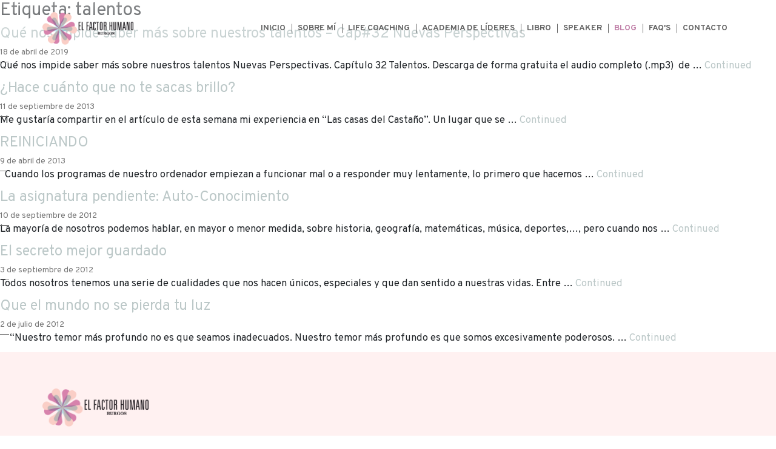

--- FILE ---
content_type: text/html; charset=UTF-8
request_url: https://elfactorhumanoburgos.com/tag/talentos/
body_size: 7263
content:

<!doctype html>
<html lang="es">

  <head>
  <meta charset="utf-8">
  <meta http-equiv="x-ua-compatible" content="ie=edge">
  <meta name="viewport" content="width=device-width, initial-scale=1, viewport-fit=cover">
  <link rel="apple-touch-icon-precomposed" sizes="57x57" href="https://elfactorhumanoburgos.com/wp-content/themes/efh_theme/dist/images/apple-touch-icon-57x57.png" />
<link rel="apple-touch-icon-precomposed" sizes="114x114" href="https://elfactorhumanoburgos.com/wp-content/themes/efh_theme/dist/images/apple-touch-icon-114x114.png" />
<link rel="apple-touch-icon-precomposed" sizes="72x72" href="https://elfactorhumanoburgos.com/wp-content/themes/efh_theme/dist/images/apple-touch-icon-72x72.png" />
<link rel="apple-touch-icon-precomposed" sizes="144x144" href="https://elfactorhumanoburgos.com/wp-content/themes/efh_theme/dist/images/apple-touch-icon-144x144.png" />
<link rel="apple-touch-icon-precomposed" sizes="60x60" href="https://elfactorhumanoburgos.com/wp-content/themes/efh_theme/dist/images/apple-touch-icon-60x60.png" />
<link rel="apple-touch-icon-precomposed" sizes="120x120" href="https://elfactorhumanoburgos.com/wp-content/themes/efh_theme/dist/images/apple-touch-icon-120x120.png" />
<link rel="apple-touch-icon-precomposed" sizes="76x76" href="https://elfactorhumanoburgos.com/wp-content/themes/efh_theme/dist/images/apple-touch-icon-76x76.png" />
<link rel="apple-touch-icon-precomposed" sizes="152x152" href="https://elfactorhumanoburgos.com/wp-content/themes/efh_theme/dist/images/apple-touch-icon-152x152.png" />
<link rel="icon" type="image/png" href="https://elfactorhumanoburgos.com/wp-content/themes/efh_theme/dist/images/favicon-196x196.png" sizes="196x196" />
<link rel="icon" type="image/png" href="https://elfactorhumanoburgos.com/wp-content/themes/efh_theme/dist/images/favicon-96x96.png" sizes="96x96" />
<link rel="icon" type="image/png" href="https://elfactorhumanoburgos.com/wp-content/themes/efh_theme/dist/images/favicon-32x32.png" sizes="32x32" />
<link rel="icon" type="image/png" href="https://elfactorhumanoburgos.com/wp-content/themes/efh_theme/dist/images/favicon-16x16.png" sizes="16x16" />
<link rel="icon" type="image/png" href="https://elfactorhumanoburgos.com/wp-content/themes/efh_theme/dist/images/favicon-128.png" sizes="128x128" />
<meta name="application-name" content="&nbsp;"/>
<meta name="msapplication-TileColor" content="#FFFFFF" />
<meta name="msapplication-TileImage" content="https://elfactorhumanoburgos.com/wp-content/themes/efh_theme/dist/images/mstile-144x144.png" />
<meta name="msapplication-square70x70logo" content="https://elfactorhumanoburgos.com/wp-content/themes/efh_theme/dist/images/mstile-70x70.png" />
<meta name="msapplication-square150x150logo" content="https://elfactorhumanoburgos.com/wp-content/themes/efh_theme/dist/images/mstile-150x150.png" />
<meta name="msapplication-wide310x150logo" content="https://elfactorhumanoburgos.com/wp-content/themes/efh_theme/dist/images/mstile-310x150.png" />
<meta name="msapplication-square310x310logo" content="https://elfactorhumanoburgos.com/wp-content/themes/efh_theme/dist/images/mstile-310x310.png" />
  
	<!-- This site is optimized with the Yoast SEO plugin v14.9 - https://yoast.com/wordpress/plugins/seo/ -->
	<title>talentos archivos - Mónica García</title>
	<meta name="robots" content="index, follow, max-snippet:-1, max-image-preview:large, max-video-preview:-1" />
	<link rel="canonical" href="https://elfactorhumanoburgos.com/tag/talentos/" />
	<meta property="og:locale" content="es_ES" />
	<meta property="og:type" content="article" />
	<meta property="og:title" content="talentos archivos - Mónica García" />
	<meta property="og:url" content="https://elfactorhumanoburgos.com/tag/talentos/" />
	<meta property="og:site_name" content="Mónica García" />
	<meta name="twitter:card" content="summary_large_image" />
	<script type="application/ld+json" class="yoast-schema-graph">{"@context":"https://schema.org","@graph":[{"@type":"WebSite","@id":"https://elfactorhumanoburgos.com/#website","url":"https://elfactorhumanoburgos.com/","name":"M\u00f3nica Garc\u00eda","description":"Coach de liderazgo personal y profesional","potentialAction":[{"@type":"SearchAction","target":"https://elfactorhumanoburgos.com/?s={search_term_string}","query-input":"required name=search_term_string"}],"inLanguage":"es"},{"@type":"CollectionPage","@id":"https://elfactorhumanoburgos.com/tag/talentos/#webpage","url":"https://elfactorhumanoburgos.com/tag/talentos/","name":"talentos archivos - M\u00f3nica Garc\u00eda","isPartOf":{"@id":"https://elfactorhumanoburgos.com/#website"},"inLanguage":"es","potentialAction":[{"@type":"ReadAction","target":["https://elfactorhumanoburgos.com/tag/talentos/"]}]}]}</script>
	<!-- / Yoast SEO plugin. -->


<link rel='dns-prefetch' href='//www.google.com' />
<link rel='dns-prefetch' href='//s.w.org' />
<link rel="alternate" type="application/rss+xml" title="Mónica García &raquo; Etiqueta talentos del feed" href="https://elfactorhumanoburgos.com/tag/talentos/feed/" />
		<script type="text/javascript">
			window._wpemojiSettings = {"baseUrl":"https:\/\/s.w.org\/images\/core\/emoji\/13.0.0\/72x72\/","ext":".png","svgUrl":"https:\/\/s.w.org\/images\/core\/emoji\/13.0.0\/svg\/","svgExt":".svg","source":{"concatemoji":"https:\/\/elfactorhumanoburgos.com\/wp-includes\/js\/wp-emoji-release.min.js?ver=5.5.17"}};
			!function(e,a,t){var n,r,o,i=a.createElement("canvas"),p=i.getContext&&i.getContext("2d");function s(e,t){var a=String.fromCharCode;p.clearRect(0,0,i.width,i.height),p.fillText(a.apply(this,e),0,0);e=i.toDataURL();return p.clearRect(0,0,i.width,i.height),p.fillText(a.apply(this,t),0,0),e===i.toDataURL()}function c(e){var t=a.createElement("script");t.src=e,t.defer=t.type="text/javascript",a.getElementsByTagName("head")[0].appendChild(t)}for(o=Array("flag","emoji"),t.supports={everything:!0,everythingExceptFlag:!0},r=0;r<o.length;r++)t.supports[o[r]]=function(e){if(!p||!p.fillText)return!1;switch(p.textBaseline="top",p.font="600 32px Arial",e){case"flag":return s([127987,65039,8205,9895,65039],[127987,65039,8203,9895,65039])?!1:!s([55356,56826,55356,56819],[55356,56826,8203,55356,56819])&&!s([55356,57332,56128,56423,56128,56418,56128,56421,56128,56430,56128,56423,56128,56447],[55356,57332,8203,56128,56423,8203,56128,56418,8203,56128,56421,8203,56128,56430,8203,56128,56423,8203,56128,56447]);case"emoji":return!s([55357,56424,8205,55356,57212],[55357,56424,8203,55356,57212])}return!1}(o[r]),t.supports.everything=t.supports.everything&&t.supports[o[r]],"flag"!==o[r]&&(t.supports.everythingExceptFlag=t.supports.everythingExceptFlag&&t.supports[o[r]]);t.supports.everythingExceptFlag=t.supports.everythingExceptFlag&&!t.supports.flag,t.DOMReady=!1,t.readyCallback=function(){t.DOMReady=!0},t.supports.everything||(n=function(){t.readyCallback()},a.addEventListener?(a.addEventListener("DOMContentLoaded",n,!1),e.addEventListener("load",n,!1)):(e.attachEvent("onload",n),a.attachEvent("onreadystatechange",function(){"complete"===a.readyState&&t.readyCallback()})),(n=t.source||{}).concatemoji?c(n.concatemoji):n.wpemoji&&n.twemoji&&(c(n.twemoji),c(n.wpemoji)))}(window,document,window._wpemojiSettings);
		</script>
		<style type="text/css">
img.wp-smiley,
img.emoji {
	display: inline !important;
	border: none !important;
	box-shadow: none !important;
	height: 1em !important;
	width: 1em !important;
	margin: 0 .07em !important;
	vertical-align: -0.1em !important;
	background: none !important;
	padding: 0 !important;
}
</style>
	<link rel='stylesheet' id='wp-block-library-css'  href='https://elfactorhumanoburgos.com/wp-includes/css/dist/block-library/style.min.css?ver=5.5.17' type='text/css' media='all' />
<link rel='stylesheet' id='contact-form-7-css'  href='https://elfactorhumanoburgos.com/wp-content/plugins/contact-form-7/includes/css/styles.css?ver=5.2.2' type='text/css' media='all' />
<link rel='stylesheet' id='roots-share-buttons-css'  href='https://elfactorhumanoburgos.com/wp-content/plugins/roots-share-buttons/assets/styles/share-buttons.css?ver=5.5.17' type='text/css' media='all' />
<link rel='stylesheet' id='custom_wp_admin_css-css'  href='https://elfactorhumanoburgos.com/wp-content/plugins/thunder_plugin/modules/blocks/bloques_estilos.css?ver=5.5.17' type='text/css' media='all' />
<link rel='stylesheet' id='wp-pagenavi-css'  href='https://elfactorhumanoburgos.com/wp-content/plugins/wp-pagenavi/pagenavi-css.css?ver=2.70' type='text/css' media='all' />
<link rel='stylesheet' id='fancybox/css-css'  href='https://elfactorhumanoburgos.com/wp-content/themes/efh_theme/dist/styles/jquery.fancybox.css' type='text/css' media='all' />
<link rel='stylesheet' id='sage/css-css'  href='https://elfactorhumanoburgos.com/wp-content/themes/efh_theme/dist/styles/main.css' type='text/css' media='all' />
<script type='text/javascript' src='https://elfactorhumanoburgos.com/wp-includes/js/jquery/jquery.js?ver=1.12.4-wp' id='jquery-core-js'></script>
<script type='text/javascript' src='https://elfactorhumanoburgos.com/wp-content/plugins/thunder_plugin/modules/blocks/bloques_front.js?ver=5.5.17' id='bloquesJSFront-js'></script>
<link rel="https://api.w.org/" href="https://elfactorhumanoburgos.com/wp-json/" /><link rel="alternate" type="application/json" href="https://elfactorhumanoburgos.com/wp-json/wp/v2/tags/126" /><link rel="EditURI" type="application/rsd+xml" title="RSD" href="https://elfactorhumanoburgos.com/xmlrpc.php?rsd" />
<link rel="wlwmanifest" type="application/wlwmanifest+xml" href="https://elfactorhumanoburgos.com/wp-includes/wlwmanifest.xml" /> 
<meta name="generator" content="WordPress 5.5.17" />
<meta name="facebook-domain-verification" content="5r1ljyxnr2qsp8m5pyvwhwg7kg4zm5" />
<!-- Facebook Pixel Code -->
<script type='text/javascript'>
!function(f,b,e,v,n,t,s){if(f.fbq)return;n=f.fbq=function(){n.callMethod?
n.callMethod.apply(n,arguments):n.queue.push(arguments)};if(!f._fbq)f._fbq=n;
n.push=n;n.loaded=!0;n.version='2.0';n.queue=[];t=b.createElement(e);t.async=!0;
t.src=v;s=b.getElementsByTagName(e)[0];s.parentNode.insertBefore(t,s)}(window,
document,'script','https://connect.facebook.net/en_US/fbevents.js');
</script>
<!-- End Facebook Pixel Code -->
<script type='text/javascript'>
  fbq('init', '516493315224183', {}, {
    "agent": "wordpress-5.5.17-2.2.0"
});
</script><script type='text/javascript'>
  fbq('track', 'PageView', []);
</script>
<!-- Facebook Pixel Code -->
<noscript>
<img height="1" width="1" style="display:none" alt="fbpx"
src="https://www.facebook.com/tr?id=516493315224183&ev=PageView&noscript=1" />
</noscript>
<!-- End Facebook Pixel Code -->
<style type="text/css">.recentcomments a{display:inline !important;padding:0 !important;margin:0 !important;}</style>  <!-- Global site tag (gtag.js) - Google Analytics -->

  <!-- Global site tag (gtag.js) - Google Analytics -->
<script async src="https://www.googletagmanager.com/gtag/js?id=UA-86846325-3"></script>
<script>
  window.dataLayer = window.dataLayer || [];
  function gtag(){dataLayer.push(arguments);}
  gtag('js', new Date());

  gtag('config', 'UA-86846325-3');
</script>
 
</head>
  <body data-rsssl=1 class="archive tag tag-talentos tag-126 frontend elementor-default">

  <script>console.log('PHP: Base home children');</script>    <!--[if IE]>
      <div class="alert alert-warning">
        You are using an <strong>outdated</strong> browser. Please <a href="http://browsehappy.com/">upgrade your browser</a> to improve your experience.      </div>
    <![endif]-->
    


<header class=" menu_header  banner      ">

<div class="container d-flex   justify-content-between">




 

<a class="brand" href="https://elfactorhumanoburgos.com/">
<!--<span>Tres</span><span class="guion"></span><span>Cero</span>-->
<img src="https://elfactorhumanoburgos.com/wp-content/themes/efh_theme/dist/images/logo_2020.png" class="logo">

<img src="https://elfactorhumanoburgos.com/wp-content/themes/efh_theme/dist/images/logo_2020.png " class="logo_w">

</a> 

 

<div class="  justify-content-end col_bot_menu" style=" "> 

    <nav class="nav-primary  menu_cerrado" style=" "> 
              
<ul class="menu_prin reset_ul">



<li class="  ">

<a href="https://elfactorhumanoburgos.com/"  class="    pos_rel act_submenu ">


    Inicio    <!--<div class="flx_sub_ico"></div>-->
</a>
    </li>





<li class="  ">

<a href="https://elfactorhumanoburgos.com/sobre-mi/"  class="    pos_rel act_submenu ">


    Sobre mí    <!--<div class="flx_sub_ico"></div>-->
</a>
    </li>





<li class="  ">

<a href="https://elfactorhumanoburgos.com/life-coaching/"  class="    pos_rel act_submenu ">


    Life coaching    <!--<div class="flx_sub_ico"></div>-->
</a>
    </li>





<li class="  liSub liChildren">

<a href="#"  class="   tinc_sub  pos_rel act_submenu ">


    Academia de líderes    <!--<div class="flx_sub_ico"><svg version="1.1" id="flechSub" xmlns="http://www.w3.org/2000/svg" x="0" y="0" width="11.229" height="6.529" xml:space="preserve"><path fill="none" stroke="#E9473E" stroke-linecap="round" stroke-linejoin="round" stroke-miterlimit="10" d="M10.604.77l-4.99 4.989L.625.77"/></svg></div>-->
</a>
                <ul class="sub_menu reset_ul menu_fix">
            
                <li>
                    <a class="item_sub_submenu" href="https://elfactorhumanoburgos.com/academia-de-lideres/">Presentación</a>
                </li>

            
                <li>
                    <a class="item_sub_submenu" href="https://elfactorhumanoburgos.com/academia-de-lideres/academia-lideres-poder-personal/">Poder personal</a>
                </li>

            
                <li>
                    <a class="item_sub_submenu" href="https://elfactorhumanoburgos.com/academia-de-lideres/academia-lideres-liderazgo-personal/">Liderazgo personal</a>
                </li>

            
                <li>
                    <a class="item_sub_submenu" href="https://elfactorhumanoburgos.com/poder-emocional/">Poder emocional</a>
                </li>

                        </ul>
    </li>





<li class="  ">

<a href="https://elfactorhumanoburgos.com/poder_emocional_libro/"  class="    pos_rel act_submenu ">


    Libro    <!--<div class="flx_sub_ico"></div>-->
</a>
    </li>





<li class="  ">

<a href="https://elfactorhumanoburgos.com/speaker/"  class="    pos_rel act_submenu ">


    Speaker    <!--<div class="flx_sub_ico"></div>-->
</a>
    </li>





<li class="  ">

<a href="https://elfactorhumanoburgos.com/blog/"  class="    pos_rel act_submenu  sec_activa ">


    Blog    <!--<div class="flx_sub_ico"></div>-->
</a>
    </li>





<li class="  ">

<a href="https://elfactorhumanoburgos.com/preguntas-frecuentes/"  class="    pos_rel act_submenu ">


    FAQ's    <!--<div class="flx_sub_ico"></div>-->
</a>
    </li>





<li class="  ">

<a href="https://elfactorhumanoburgos.com/contacto/"  class="    pos_rel act_submenu ">


    Contacto    <!--<div class="flx_sub_ico"></div>-->
</a>
    </li>




               
<!--</li> select_lang d-flex align-items-vertical-->

</ul>    </nav>       

    <a href="#" class="bot_movil">  
        <!-- <img class="abrir" src="/dist/images/bot_menu_w.svg"> -->
        <div class="bot_menu abrir">
          <div class="barra_m"></div>
          <div class="barra_m"></div>
          <div class="barra_m"></div>
        </div>
        <div class="bot_menu cerrar">
          <div class="barra_m barra_eq_1"></div>
          <div class="barra_m barra_eq_2"></div>
        </div>
        <!--<img class="cerrar" src="/dist/images/bot_menu_closed.svg"> -->
    </a>

</div>

</div> <!--container -->

</header>
<!---->
 
 


 

<!--
<div class="sep_menu"></div>
-->
 
<!--
<div class="canvas_back"   >

  <img src="/dist/images/canvas_izq.svg" class="parallax_per img_0"   data-iniposy="0" data-finposy="250" >
  <img src="/dist/images/canvas_der.svg" class="parallax_per img_1"   data-iniposy="0" data-finposy="200" >

</div>
-->

    <div class="wrap " role="document" >

       <!--  <div class="sep_menu " ></div> -->
    
        <!--<div class="  cont_azulejos">
          <img src="https://elfactorhumanoburgos.com/wp-content/themes/efh_theme/dist/images/azulejos.svg" class="img_resp">
        </div>-->


        <main class="main" id="fullpage"> 


        
                      
            
<div class="page-header">
  <h1>Etiqueta: <span>talentos</span></h1>
</div>


  <article class="post-20325 post type-post status-publish format-video hentry category-varios tag-coaching-burgos tag-coaching-de-vida tag-crecimiento-personal tag-crecimiento-personal-burgos tag-cual-es-mi-talento tag-cursos-de-desarrollo-personal tag-cursos-online-crecimiento-personal tag-cursos-online-desarrollo-personal tag-desarrollo-personal tag-desarrollo-personal-burgos tag-desarrollo-personal-y-motivacion tag-descubrir-mis-talentos tag-empoderamiento-personal tag-factor-humano-burgos tag-factor-humano-coaching tag-factor-humano-crecimiento-personal tag-herramientas-crecimiento-personal tag-herramientas-desarrollo-personal tag-liderazgo-burgos tag-liderazgo-motivacional tag-liderazgo-personal tag-mis-talentos tag-monica-garcia-coach tag-monica-garcia-desarrollo-personal tag-motivacion-personal tag-motivacion-y-empoderamiento tag-motivacion-y-liderazgo tag-talentos tag-videos-coaching-en-espanol post_format-post-format-video">
  <header>
    <h2 class="entry-title"><a href="https://elfactorhumanoburgos.com/talentos/">Qué nos impide saber más sobre nuestros talentos &#8211; Cap#32 Nuevas Perspectivas</a></h2>
    <time class="updated fecha_blog" datetime="2019-04-18T07:00:29+00:00">18 de abril de 2019</time>

  </header>
  <div class="entry-summary">
    <p>Qué nos impide saber más sobre nuestros talentos Nuevas Perspectivas. Capítulo 32 Talentos. Descarga de forma gratuita el audio completo (.mp3)  de &hellip; <a href="https://elfactorhumanoburgos.com/talentos/">Continued</a></p>
  </div>
</article>
  <article class="post-3427 post type-post status-publish format-standard hentry category-autoestima category-cambios-positivos category-desarrollo-personal category-innovacion-y-transformacion-personal category-inspiracion category-practica category-vida-plena tag-centro tag-cualidades tag-cuerpo tag-descanso tag-esencia tag-espiritu tag-experiencia tag-exploracion tag-fidel-delgado tag-habilidades tag-lucidez tag-respeto tag-talentos tag-uno-mismo">
  <header>
    <h2 class="entry-title"><a href="https://elfactorhumanoburgos.com/hace-cuanto-que-no-te-sacas-brillo/">¿Hace cuánto que no te sacas brillo?</a></h2>
    <time class="updated fecha_blog" datetime="2013-09-11T09:06:21+00:00">11 de septiembre de 2013</time>

  </header>
  <div class="entry-summary">
    <p>Me gustaría compartir en el artículo de esta semana mi experiencia en “Las casas del Castaño”. Un lugar que se &hellip; <a href="https://elfactorhumanoburgos.com/hace-cuanto-que-no-te-sacas-brillo/">Continued</a></p>
  </div>
</article>
  <article class="post-2841 post type-post status-publish format-standard hentry category-autoestima category-cambios-positivos category-cuidado-personal category-desarrollo-personal category-equilibrio category-innovacion-y-transformacion-personal category-practica tag-funcionamiento tag-mantenimiento tag-reiniciar tag-respeto tag-talentos tag-valores">
  <header>
    <h2 class="entry-title"><a href="https://elfactorhumanoburgos.com/reiniciando/">REINICIANDO</a></h2>
    <time class="updated fecha_blog" datetime="2013-04-09T18:29:04+00:00">9 de abril de 2013</time>

  </header>
  <div class="entry-summary">
    <p>&nbsp; Cuando los programas de nuestro ordenador empiezan a funcionar mal o a responder muy lentamente, lo primero que hacemos &hellip; <a href="https://elfactorhumanoburgos.com/reiniciando/">Continued</a></p>
  </div>
</article>
  <article class="post-1973 post type-post status-publish format-standard hentry category-autoestima category-cambios-sostenibles category-conciencia-de-uno-mismo category-desarrollo-personal category-innovacion-y-transformacion-personal category-inspiracion category-plenitud category-practica category-transformacion-personal tag-autoconocimiento tag-creencias-limitadoras tag-desarrollo tag-emociones tag-miedo tag-plenitud-2 tag-proposito tag-riendas tag-talentos tag-valores tag-virtudes">
  <header>
    <h2 class="entry-title"><a href="https://elfactorhumanoburgos.com/la-asignatura-pendiente-auto-conocimiento/">La asignatura pendiente: Auto-Conocimiento</a></h2>
    <time class="updated fecha_blog" datetime="2012-09-10T17:37:24+00:00">10 de septiembre de 2012</time>

  </header>
  <div class="entry-summary">
    <p>La mayoría de nosotros podemos hablar, en mayor o menor medida, sobre historia, geografía, matemáticas, música, deportes,…, pero cuando nos &hellip; <a href="https://elfactorhumanoburgos.com/la-asignatura-pendiente-auto-conocimiento/">Continued</a></p>
  </div>
</article>
  <article class="post-1950 post type-post status-publish format-standard hentry category-autoestima category-cambios-sostenibles category-conciencia-de-uno-mismo category-desarrollo-personal category-desarrollo-sostenible category-innovacion-y-transformacion-personal category-motivacion category-practica category-vida-plena tag-contribuir tag-creencias tag-cualidades tag-fortalezas tag-habilidad tag-responsabilidad tag-talentos tag-virtudes">
  <header>
    <h2 class="entry-title"><a href="https://elfactorhumanoburgos.com/el-secreto-mejor-guardado/">El secreto mejor guardado</a></h2>
    <time class="updated fecha_blog" datetime="2012-09-03T12:22:43+00:00">3 de septiembre de 2012</time>

  </header>
  <div class="entry-summary">
    <p>Todos nosotros tenemos una serie de cualidades que nos hacen únicos, especiales y que dan sentido a nuestras vidas. Entre &hellip; <a href="https://elfactorhumanoburgos.com/el-secreto-mejor-guardado/">Continued</a></p>
  </div>
</article>
  <article class="post-1713 post type-post status-publish format-standard hentry category-autoestima category-calma-interior category-cambios-positivos category-conciencia-de-uno-mismo category-cuidado-personal category-desarrollo-personal category-inspiracion category-plenitud category-vida-plena tag-autoestima-2 tag-conciencia-2 tag-luz tag-miedo tag-poder tag-responsabilidad tag-talentos tag-virtudes">
  <header>
    <h2 class="entry-title"><a href="https://elfactorhumanoburgos.com/que-el-mundo-no-se-pierda-tu-luz/">Que el mundo no se pierda tu luz</a></h2>
    <time class="updated fecha_blog" datetime="2012-07-02T17:04:23+00:00">2 de julio de 2012</time>

  </header>
  <div class="entry-summary">
    <p>&nbsp; &nbsp; &#8220;Nuestro temor más profundo no es que seamos inadecuados. Nuestro temor más profundo es que somos excesivamente poderosos. &hellip; <a href="https://elfactorhumanoburgos.com/que-el-mundo-no-se-pierda-tu-luz/">Continued</a></p>
  </div>
</article>


           
        </main><!-- /.main -->
 
    </div><!-- /.wrap -->
    <footer class="content-info    ">
  <div class="container cont_footer">

 <div class="row flex-column align-items-center align-items-md-start">
 <a class="brand brand_foo  " href="https://elfactorhumanoburgos.com/">
                <!--<img class="logo_brand_footer d-none d-md-flex" src="" alt="" title="">   d-md-none-->
              <img src="https://elfactorhumanoburgos.com/wp-content/themes/efh_theme/dist/images/logo_2020.png" class="logo_footer">              
              </a> 


                <div class="desc_foo">Coach de liderazgo personal y profesional</div>
 </div>

    <div class="row justify-content-between flex-wrap">

        <div class=" column_sociales_foo" style=" ;">
  

                
                  <div class="li_telef_mail"><span class="icon-phone"></span>947 65 55 61</div>

                                
                  <div class="li_telef_mail"><span class="icon-envelop"></span>info@elfactorhumanoburgos.com</div>

                                    <div class="find_footer">Me encuentras en</div>
                  <div class="sociales_footer"> 
                  
                          <a href="https://www.facebook.com/MonicaGarcia.EFH" target="_blank"><span class="icon-facebook"></span></a>
        
                <a href="https://www.instagram.com/monica.y.elfactorhumano/" target="_blank"><span class="icon-instagram"></span></a>
        
                <a href="https://twitter.com/monigarciaes" target="_blank"><span class="icon-twitter"></span></a>
        
                <a href="https://www.youtube.com/channel/UC166WA1a5NBpLme-jHAz_YA" target="_blank"><span class="icon-youtube"></span></a>
        
        
                <a href="https://www.linkedin.com/in/monica-garcia-215a335/" target="_blank"><span class="icon-linkedin2"></span></a>
        
        
                  </div>

                  <div class="col_menu_footer">
                  
  <div class="  foo_down "> 
      <div class="row   menu_foo noPadLados"> 
        <!--<div>2020 Seguros Benimaclet</div> --> 
          <ul class="menu_privacy reset_ul d-flex"> 
                          <li><a target="_blank" href="https://elfactorhumanoburgos.com/politica-de-cookies/">Política de cookies</a></li>
                              <li><a target="_blank" href="https://elfactorhumanoburgos.com/politica-de-privacidad/">Política de privacidad</a></li>
                              <li><a target="_blank" href="https://elfactorhumanoburgos.com/terminos-de-uso/">Términos de uso</a></li>
               
          </ul> 
      </div> 
  </div>
 
                  </div>
                 
        </div>

        <div class="d-flex flex-column column_menu_foo ">
          
<ul class="menu_footer reset_ul">



<li class="  ">
    <a href="https://elfactorhumanoburgos.com/sobre-mi/"  class="bot_go   pos_rel act_submenu ">
    Sobre mí    <!--<div class="flx_sub_ico"></div>-->
</a>
    </li>





<li class="  ">
    <a href="https://elfactorhumanoburgos.com/life-coaching/"  class="bot_go   pos_rel act_submenu ">
    Life coaching    <!--<div class="flx_sub_ico"></div>-->
</a>
    </li>





<li class="  ">
    <a href="https://elfactorhumanoburgos.com/academia-de-lideres/"  class="bot_go   pos_rel act_submenu ">
    Academia de líderes    <!--<div class="flx_sub_ico"></div>-->
</a>
    </li>





<li class="  ">
    <a href="https://elfactorhumanoburgos.com/speaker/"  class="bot_go   pos_rel act_submenu ">
    Speaker    <!--<div class="flx_sub_ico"></div>-->
</a>
    </li>





<li class="  ">
    <a href="https://elfactorhumanoburgos.com/blog/"  class="bot_go   pos_rel act_submenu  sec_activa ">
    Blog    <!--<div class="flx_sub_ico"></div>-->
</a>
    </li>





<li class="  ">
    <a href="https://elfactorhumanoburgos.com/preguntas-frecuentes/"  class="bot_go   pos_rel act_submenu ">
    FAQ's    <!--<div class="flx_sub_ico"></div>-->
</a>
    </li>





<li class="  ">
    <a href="https://elfactorhumanoburgos.com/contacto/"  class="bot_go   pos_rel act_submenu ">
    Contacto    <!--<div class="flx_sub_ico"></div>-->
</a>
    </li>



 
</ul>
        </div>
      


    </div>

<!--
    <div class=" menu_legal d-flex  "> 

                 
                
    </div>           
 -->
 
  </div><!--container --> 



</footer>
<script type='text/javascript' id='contact-form-7-js-extra'>
/* <![CDATA[ */
var wpcf7 = {"apiSettings":{"root":"https:\/\/elfactorhumanoburgos.com\/wp-json\/contact-form-7\/v1","namespace":"contact-form-7\/v1"}};
/* ]]> */
</script>
<script type='text/javascript' src='https://elfactorhumanoburgos.com/wp-content/plugins/contact-form-7/includes/js/scripts.js?ver=5.2.2' id='contact-form-7-js'></script>
<script type='text/javascript' src='https://elfactorhumanoburgos.com/wp-content/plugins/elementor/assets/lib/swiper/swiper.min.js?ver=5.3.6' id='swiper-js'></script>
<script type='text/javascript' src='https://www.google.com/recaptcha/api.js?render=6LdDUcsZAAAAAMpu0Vflzud0x1bK6ZkP0Qzq8VN8&#038;ver=3.0' id='google-recaptcha-js'></script>
<script type='text/javascript' id='wpcf7-recaptcha-js-extra'>
/* <![CDATA[ */
var wpcf7_recaptcha = {"sitekey":"6LdDUcsZAAAAAMpu0Vflzud0x1bK6ZkP0Qzq8VN8","actions":{"homepage":"homepage","contactform":"contactform"}};
/* ]]> */
</script>
<script type='text/javascript' src='https://elfactorhumanoburgos.com/wp-content/plugins/contact-form-7/modules/recaptcha/script.js?ver=5.2.2' id='wpcf7-recaptcha-js'></script>
<script type='text/javascript' src='https://elfactorhumanoburgos.com/wp-content/themes/efh_theme/dist/scripts/main.js' id='sage/js-js'></script>
<script type='text/javascript' src='https://elfactorhumanoburgos.com/wp-includes/js/wp-embed.min.js?ver=5.5.17' id='wp-embed-js'></script>
  </body>
</html>


--- FILE ---
content_type: text/html; charset=utf-8
request_url: https://www.google.com/recaptcha/api2/anchor?ar=1&k=6LdDUcsZAAAAAMpu0Vflzud0x1bK6ZkP0Qzq8VN8&co=aHR0cHM6Ly9lbGZhY3Rvcmh1bWFub2J1cmdvcy5jb206NDQz&hl=en&v=PoyoqOPhxBO7pBk68S4YbpHZ&size=invisible&anchor-ms=20000&execute-ms=30000&cb=g9b0eyxg2ihh
body_size: 48658
content:
<!DOCTYPE HTML><html dir="ltr" lang="en"><head><meta http-equiv="Content-Type" content="text/html; charset=UTF-8">
<meta http-equiv="X-UA-Compatible" content="IE=edge">
<title>reCAPTCHA</title>
<style type="text/css">
/* cyrillic-ext */
@font-face {
  font-family: 'Roboto';
  font-style: normal;
  font-weight: 400;
  font-stretch: 100%;
  src: url(//fonts.gstatic.com/s/roboto/v48/KFO7CnqEu92Fr1ME7kSn66aGLdTylUAMa3GUBHMdazTgWw.woff2) format('woff2');
  unicode-range: U+0460-052F, U+1C80-1C8A, U+20B4, U+2DE0-2DFF, U+A640-A69F, U+FE2E-FE2F;
}
/* cyrillic */
@font-face {
  font-family: 'Roboto';
  font-style: normal;
  font-weight: 400;
  font-stretch: 100%;
  src: url(//fonts.gstatic.com/s/roboto/v48/KFO7CnqEu92Fr1ME7kSn66aGLdTylUAMa3iUBHMdazTgWw.woff2) format('woff2');
  unicode-range: U+0301, U+0400-045F, U+0490-0491, U+04B0-04B1, U+2116;
}
/* greek-ext */
@font-face {
  font-family: 'Roboto';
  font-style: normal;
  font-weight: 400;
  font-stretch: 100%;
  src: url(//fonts.gstatic.com/s/roboto/v48/KFO7CnqEu92Fr1ME7kSn66aGLdTylUAMa3CUBHMdazTgWw.woff2) format('woff2');
  unicode-range: U+1F00-1FFF;
}
/* greek */
@font-face {
  font-family: 'Roboto';
  font-style: normal;
  font-weight: 400;
  font-stretch: 100%;
  src: url(//fonts.gstatic.com/s/roboto/v48/KFO7CnqEu92Fr1ME7kSn66aGLdTylUAMa3-UBHMdazTgWw.woff2) format('woff2');
  unicode-range: U+0370-0377, U+037A-037F, U+0384-038A, U+038C, U+038E-03A1, U+03A3-03FF;
}
/* math */
@font-face {
  font-family: 'Roboto';
  font-style: normal;
  font-weight: 400;
  font-stretch: 100%;
  src: url(//fonts.gstatic.com/s/roboto/v48/KFO7CnqEu92Fr1ME7kSn66aGLdTylUAMawCUBHMdazTgWw.woff2) format('woff2');
  unicode-range: U+0302-0303, U+0305, U+0307-0308, U+0310, U+0312, U+0315, U+031A, U+0326-0327, U+032C, U+032F-0330, U+0332-0333, U+0338, U+033A, U+0346, U+034D, U+0391-03A1, U+03A3-03A9, U+03B1-03C9, U+03D1, U+03D5-03D6, U+03F0-03F1, U+03F4-03F5, U+2016-2017, U+2034-2038, U+203C, U+2040, U+2043, U+2047, U+2050, U+2057, U+205F, U+2070-2071, U+2074-208E, U+2090-209C, U+20D0-20DC, U+20E1, U+20E5-20EF, U+2100-2112, U+2114-2115, U+2117-2121, U+2123-214F, U+2190, U+2192, U+2194-21AE, U+21B0-21E5, U+21F1-21F2, U+21F4-2211, U+2213-2214, U+2216-22FF, U+2308-230B, U+2310, U+2319, U+231C-2321, U+2336-237A, U+237C, U+2395, U+239B-23B7, U+23D0, U+23DC-23E1, U+2474-2475, U+25AF, U+25B3, U+25B7, U+25BD, U+25C1, U+25CA, U+25CC, U+25FB, U+266D-266F, U+27C0-27FF, U+2900-2AFF, U+2B0E-2B11, U+2B30-2B4C, U+2BFE, U+3030, U+FF5B, U+FF5D, U+1D400-1D7FF, U+1EE00-1EEFF;
}
/* symbols */
@font-face {
  font-family: 'Roboto';
  font-style: normal;
  font-weight: 400;
  font-stretch: 100%;
  src: url(//fonts.gstatic.com/s/roboto/v48/KFO7CnqEu92Fr1ME7kSn66aGLdTylUAMaxKUBHMdazTgWw.woff2) format('woff2');
  unicode-range: U+0001-000C, U+000E-001F, U+007F-009F, U+20DD-20E0, U+20E2-20E4, U+2150-218F, U+2190, U+2192, U+2194-2199, U+21AF, U+21E6-21F0, U+21F3, U+2218-2219, U+2299, U+22C4-22C6, U+2300-243F, U+2440-244A, U+2460-24FF, U+25A0-27BF, U+2800-28FF, U+2921-2922, U+2981, U+29BF, U+29EB, U+2B00-2BFF, U+4DC0-4DFF, U+FFF9-FFFB, U+10140-1018E, U+10190-1019C, U+101A0, U+101D0-101FD, U+102E0-102FB, U+10E60-10E7E, U+1D2C0-1D2D3, U+1D2E0-1D37F, U+1F000-1F0FF, U+1F100-1F1AD, U+1F1E6-1F1FF, U+1F30D-1F30F, U+1F315, U+1F31C, U+1F31E, U+1F320-1F32C, U+1F336, U+1F378, U+1F37D, U+1F382, U+1F393-1F39F, U+1F3A7-1F3A8, U+1F3AC-1F3AF, U+1F3C2, U+1F3C4-1F3C6, U+1F3CA-1F3CE, U+1F3D4-1F3E0, U+1F3ED, U+1F3F1-1F3F3, U+1F3F5-1F3F7, U+1F408, U+1F415, U+1F41F, U+1F426, U+1F43F, U+1F441-1F442, U+1F444, U+1F446-1F449, U+1F44C-1F44E, U+1F453, U+1F46A, U+1F47D, U+1F4A3, U+1F4B0, U+1F4B3, U+1F4B9, U+1F4BB, U+1F4BF, U+1F4C8-1F4CB, U+1F4D6, U+1F4DA, U+1F4DF, U+1F4E3-1F4E6, U+1F4EA-1F4ED, U+1F4F7, U+1F4F9-1F4FB, U+1F4FD-1F4FE, U+1F503, U+1F507-1F50B, U+1F50D, U+1F512-1F513, U+1F53E-1F54A, U+1F54F-1F5FA, U+1F610, U+1F650-1F67F, U+1F687, U+1F68D, U+1F691, U+1F694, U+1F698, U+1F6AD, U+1F6B2, U+1F6B9-1F6BA, U+1F6BC, U+1F6C6-1F6CF, U+1F6D3-1F6D7, U+1F6E0-1F6EA, U+1F6F0-1F6F3, U+1F6F7-1F6FC, U+1F700-1F7FF, U+1F800-1F80B, U+1F810-1F847, U+1F850-1F859, U+1F860-1F887, U+1F890-1F8AD, U+1F8B0-1F8BB, U+1F8C0-1F8C1, U+1F900-1F90B, U+1F93B, U+1F946, U+1F984, U+1F996, U+1F9E9, U+1FA00-1FA6F, U+1FA70-1FA7C, U+1FA80-1FA89, U+1FA8F-1FAC6, U+1FACE-1FADC, U+1FADF-1FAE9, U+1FAF0-1FAF8, U+1FB00-1FBFF;
}
/* vietnamese */
@font-face {
  font-family: 'Roboto';
  font-style: normal;
  font-weight: 400;
  font-stretch: 100%;
  src: url(//fonts.gstatic.com/s/roboto/v48/KFO7CnqEu92Fr1ME7kSn66aGLdTylUAMa3OUBHMdazTgWw.woff2) format('woff2');
  unicode-range: U+0102-0103, U+0110-0111, U+0128-0129, U+0168-0169, U+01A0-01A1, U+01AF-01B0, U+0300-0301, U+0303-0304, U+0308-0309, U+0323, U+0329, U+1EA0-1EF9, U+20AB;
}
/* latin-ext */
@font-face {
  font-family: 'Roboto';
  font-style: normal;
  font-weight: 400;
  font-stretch: 100%;
  src: url(//fonts.gstatic.com/s/roboto/v48/KFO7CnqEu92Fr1ME7kSn66aGLdTylUAMa3KUBHMdazTgWw.woff2) format('woff2');
  unicode-range: U+0100-02BA, U+02BD-02C5, U+02C7-02CC, U+02CE-02D7, U+02DD-02FF, U+0304, U+0308, U+0329, U+1D00-1DBF, U+1E00-1E9F, U+1EF2-1EFF, U+2020, U+20A0-20AB, U+20AD-20C0, U+2113, U+2C60-2C7F, U+A720-A7FF;
}
/* latin */
@font-face {
  font-family: 'Roboto';
  font-style: normal;
  font-weight: 400;
  font-stretch: 100%;
  src: url(//fonts.gstatic.com/s/roboto/v48/KFO7CnqEu92Fr1ME7kSn66aGLdTylUAMa3yUBHMdazQ.woff2) format('woff2');
  unicode-range: U+0000-00FF, U+0131, U+0152-0153, U+02BB-02BC, U+02C6, U+02DA, U+02DC, U+0304, U+0308, U+0329, U+2000-206F, U+20AC, U+2122, U+2191, U+2193, U+2212, U+2215, U+FEFF, U+FFFD;
}
/* cyrillic-ext */
@font-face {
  font-family: 'Roboto';
  font-style: normal;
  font-weight: 500;
  font-stretch: 100%;
  src: url(//fonts.gstatic.com/s/roboto/v48/KFO7CnqEu92Fr1ME7kSn66aGLdTylUAMa3GUBHMdazTgWw.woff2) format('woff2');
  unicode-range: U+0460-052F, U+1C80-1C8A, U+20B4, U+2DE0-2DFF, U+A640-A69F, U+FE2E-FE2F;
}
/* cyrillic */
@font-face {
  font-family: 'Roboto';
  font-style: normal;
  font-weight: 500;
  font-stretch: 100%;
  src: url(//fonts.gstatic.com/s/roboto/v48/KFO7CnqEu92Fr1ME7kSn66aGLdTylUAMa3iUBHMdazTgWw.woff2) format('woff2');
  unicode-range: U+0301, U+0400-045F, U+0490-0491, U+04B0-04B1, U+2116;
}
/* greek-ext */
@font-face {
  font-family: 'Roboto';
  font-style: normal;
  font-weight: 500;
  font-stretch: 100%;
  src: url(//fonts.gstatic.com/s/roboto/v48/KFO7CnqEu92Fr1ME7kSn66aGLdTylUAMa3CUBHMdazTgWw.woff2) format('woff2');
  unicode-range: U+1F00-1FFF;
}
/* greek */
@font-face {
  font-family: 'Roboto';
  font-style: normal;
  font-weight: 500;
  font-stretch: 100%;
  src: url(//fonts.gstatic.com/s/roboto/v48/KFO7CnqEu92Fr1ME7kSn66aGLdTylUAMa3-UBHMdazTgWw.woff2) format('woff2');
  unicode-range: U+0370-0377, U+037A-037F, U+0384-038A, U+038C, U+038E-03A1, U+03A3-03FF;
}
/* math */
@font-face {
  font-family: 'Roboto';
  font-style: normal;
  font-weight: 500;
  font-stretch: 100%;
  src: url(//fonts.gstatic.com/s/roboto/v48/KFO7CnqEu92Fr1ME7kSn66aGLdTylUAMawCUBHMdazTgWw.woff2) format('woff2');
  unicode-range: U+0302-0303, U+0305, U+0307-0308, U+0310, U+0312, U+0315, U+031A, U+0326-0327, U+032C, U+032F-0330, U+0332-0333, U+0338, U+033A, U+0346, U+034D, U+0391-03A1, U+03A3-03A9, U+03B1-03C9, U+03D1, U+03D5-03D6, U+03F0-03F1, U+03F4-03F5, U+2016-2017, U+2034-2038, U+203C, U+2040, U+2043, U+2047, U+2050, U+2057, U+205F, U+2070-2071, U+2074-208E, U+2090-209C, U+20D0-20DC, U+20E1, U+20E5-20EF, U+2100-2112, U+2114-2115, U+2117-2121, U+2123-214F, U+2190, U+2192, U+2194-21AE, U+21B0-21E5, U+21F1-21F2, U+21F4-2211, U+2213-2214, U+2216-22FF, U+2308-230B, U+2310, U+2319, U+231C-2321, U+2336-237A, U+237C, U+2395, U+239B-23B7, U+23D0, U+23DC-23E1, U+2474-2475, U+25AF, U+25B3, U+25B7, U+25BD, U+25C1, U+25CA, U+25CC, U+25FB, U+266D-266F, U+27C0-27FF, U+2900-2AFF, U+2B0E-2B11, U+2B30-2B4C, U+2BFE, U+3030, U+FF5B, U+FF5D, U+1D400-1D7FF, U+1EE00-1EEFF;
}
/* symbols */
@font-face {
  font-family: 'Roboto';
  font-style: normal;
  font-weight: 500;
  font-stretch: 100%;
  src: url(//fonts.gstatic.com/s/roboto/v48/KFO7CnqEu92Fr1ME7kSn66aGLdTylUAMaxKUBHMdazTgWw.woff2) format('woff2');
  unicode-range: U+0001-000C, U+000E-001F, U+007F-009F, U+20DD-20E0, U+20E2-20E4, U+2150-218F, U+2190, U+2192, U+2194-2199, U+21AF, U+21E6-21F0, U+21F3, U+2218-2219, U+2299, U+22C4-22C6, U+2300-243F, U+2440-244A, U+2460-24FF, U+25A0-27BF, U+2800-28FF, U+2921-2922, U+2981, U+29BF, U+29EB, U+2B00-2BFF, U+4DC0-4DFF, U+FFF9-FFFB, U+10140-1018E, U+10190-1019C, U+101A0, U+101D0-101FD, U+102E0-102FB, U+10E60-10E7E, U+1D2C0-1D2D3, U+1D2E0-1D37F, U+1F000-1F0FF, U+1F100-1F1AD, U+1F1E6-1F1FF, U+1F30D-1F30F, U+1F315, U+1F31C, U+1F31E, U+1F320-1F32C, U+1F336, U+1F378, U+1F37D, U+1F382, U+1F393-1F39F, U+1F3A7-1F3A8, U+1F3AC-1F3AF, U+1F3C2, U+1F3C4-1F3C6, U+1F3CA-1F3CE, U+1F3D4-1F3E0, U+1F3ED, U+1F3F1-1F3F3, U+1F3F5-1F3F7, U+1F408, U+1F415, U+1F41F, U+1F426, U+1F43F, U+1F441-1F442, U+1F444, U+1F446-1F449, U+1F44C-1F44E, U+1F453, U+1F46A, U+1F47D, U+1F4A3, U+1F4B0, U+1F4B3, U+1F4B9, U+1F4BB, U+1F4BF, U+1F4C8-1F4CB, U+1F4D6, U+1F4DA, U+1F4DF, U+1F4E3-1F4E6, U+1F4EA-1F4ED, U+1F4F7, U+1F4F9-1F4FB, U+1F4FD-1F4FE, U+1F503, U+1F507-1F50B, U+1F50D, U+1F512-1F513, U+1F53E-1F54A, U+1F54F-1F5FA, U+1F610, U+1F650-1F67F, U+1F687, U+1F68D, U+1F691, U+1F694, U+1F698, U+1F6AD, U+1F6B2, U+1F6B9-1F6BA, U+1F6BC, U+1F6C6-1F6CF, U+1F6D3-1F6D7, U+1F6E0-1F6EA, U+1F6F0-1F6F3, U+1F6F7-1F6FC, U+1F700-1F7FF, U+1F800-1F80B, U+1F810-1F847, U+1F850-1F859, U+1F860-1F887, U+1F890-1F8AD, U+1F8B0-1F8BB, U+1F8C0-1F8C1, U+1F900-1F90B, U+1F93B, U+1F946, U+1F984, U+1F996, U+1F9E9, U+1FA00-1FA6F, U+1FA70-1FA7C, U+1FA80-1FA89, U+1FA8F-1FAC6, U+1FACE-1FADC, U+1FADF-1FAE9, U+1FAF0-1FAF8, U+1FB00-1FBFF;
}
/* vietnamese */
@font-face {
  font-family: 'Roboto';
  font-style: normal;
  font-weight: 500;
  font-stretch: 100%;
  src: url(//fonts.gstatic.com/s/roboto/v48/KFO7CnqEu92Fr1ME7kSn66aGLdTylUAMa3OUBHMdazTgWw.woff2) format('woff2');
  unicode-range: U+0102-0103, U+0110-0111, U+0128-0129, U+0168-0169, U+01A0-01A1, U+01AF-01B0, U+0300-0301, U+0303-0304, U+0308-0309, U+0323, U+0329, U+1EA0-1EF9, U+20AB;
}
/* latin-ext */
@font-face {
  font-family: 'Roboto';
  font-style: normal;
  font-weight: 500;
  font-stretch: 100%;
  src: url(//fonts.gstatic.com/s/roboto/v48/KFO7CnqEu92Fr1ME7kSn66aGLdTylUAMa3KUBHMdazTgWw.woff2) format('woff2');
  unicode-range: U+0100-02BA, U+02BD-02C5, U+02C7-02CC, U+02CE-02D7, U+02DD-02FF, U+0304, U+0308, U+0329, U+1D00-1DBF, U+1E00-1E9F, U+1EF2-1EFF, U+2020, U+20A0-20AB, U+20AD-20C0, U+2113, U+2C60-2C7F, U+A720-A7FF;
}
/* latin */
@font-face {
  font-family: 'Roboto';
  font-style: normal;
  font-weight: 500;
  font-stretch: 100%;
  src: url(//fonts.gstatic.com/s/roboto/v48/KFO7CnqEu92Fr1ME7kSn66aGLdTylUAMa3yUBHMdazQ.woff2) format('woff2');
  unicode-range: U+0000-00FF, U+0131, U+0152-0153, U+02BB-02BC, U+02C6, U+02DA, U+02DC, U+0304, U+0308, U+0329, U+2000-206F, U+20AC, U+2122, U+2191, U+2193, U+2212, U+2215, U+FEFF, U+FFFD;
}
/* cyrillic-ext */
@font-face {
  font-family: 'Roboto';
  font-style: normal;
  font-weight: 900;
  font-stretch: 100%;
  src: url(//fonts.gstatic.com/s/roboto/v48/KFO7CnqEu92Fr1ME7kSn66aGLdTylUAMa3GUBHMdazTgWw.woff2) format('woff2');
  unicode-range: U+0460-052F, U+1C80-1C8A, U+20B4, U+2DE0-2DFF, U+A640-A69F, U+FE2E-FE2F;
}
/* cyrillic */
@font-face {
  font-family: 'Roboto';
  font-style: normal;
  font-weight: 900;
  font-stretch: 100%;
  src: url(//fonts.gstatic.com/s/roboto/v48/KFO7CnqEu92Fr1ME7kSn66aGLdTylUAMa3iUBHMdazTgWw.woff2) format('woff2');
  unicode-range: U+0301, U+0400-045F, U+0490-0491, U+04B0-04B1, U+2116;
}
/* greek-ext */
@font-face {
  font-family: 'Roboto';
  font-style: normal;
  font-weight: 900;
  font-stretch: 100%;
  src: url(//fonts.gstatic.com/s/roboto/v48/KFO7CnqEu92Fr1ME7kSn66aGLdTylUAMa3CUBHMdazTgWw.woff2) format('woff2');
  unicode-range: U+1F00-1FFF;
}
/* greek */
@font-face {
  font-family: 'Roboto';
  font-style: normal;
  font-weight: 900;
  font-stretch: 100%;
  src: url(//fonts.gstatic.com/s/roboto/v48/KFO7CnqEu92Fr1ME7kSn66aGLdTylUAMa3-UBHMdazTgWw.woff2) format('woff2');
  unicode-range: U+0370-0377, U+037A-037F, U+0384-038A, U+038C, U+038E-03A1, U+03A3-03FF;
}
/* math */
@font-face {
  font-family: 'Roboto';
  font-style: normal;
  font-weight: 900;
  font-stretch: 100%;
  src: url(//fonts.gstatic.com/s/roboto/v48/KFO7CnqEu92Fr1ME7kSn66aGLdTylUAMawCUBHMdazTgWw.woff2) format('woff2');
  unicode-range: U+0302-0303, U+0305, U+0307-0308, U+0310, U+0312, U+0315, U+031A, U+0326-0327, U+032C, U+032F-0330, U+0332-0333, U+0338, U+033A, U+0346, U+034D, U+0391-03A1, U+03A3-03A9, U+03B1-03C9, U+03D1, U+03D5-03D6, U+03F0-03F1, U+03F4-03F5, U+2016-2017, U+2034-2038, U+203C, U+2040, U+2043, U+2047, U+2050, U+2057, U+205F, U+2070-2071, U+2074-208E, U+2090-209C, U+20D0-20DC, U+20E1, U+20E5-20EF, U+2100-2112, U+2114-2115, U+2117-2121, U+2123-214F, U+2190, U+2192, U+2194-21AE, U+21B0-21E5, U+21F1-21F2, U+21F4-2211, U+2213-2214, U+2216-22FF, U+2308-230B, U+2310, U+2319, U+231C-2321, U+2336-237A, U+237C, U+2395, U+239B-23B7, U+23D0, U+23DC-23E1, U+2474-2475, U+25AF, U+25B3, U+25B7, U+25BD, U+25C1, U+25CA, U+25CC, U+25FB, U+266D-266F, U+27C0-27FF, U+2900-2AFF, U+2B0E-2B11, U+2B30-2B4C, U+2BFE, U+3030, U+FF5B, U+FF5D, U+1D400-1D7FF, U+1EE00-1EEFF;
}
/* symbols */
@font-face {
  font-family: 'Roboto';
  font-style: normal;
  font-weight: 900;
  font-stretch: 100%;
  src: url(//fonts.gstatic.com/s/roboto/v48/KFO7CnqEu92Fr1ME7kSn66aGLdTylUAMaxKUBHMdazTgWw.woff2) format('woff2');
  unicode-range: U+0001-000C, U+000E-001F, U+007F-009F, U+20DD-20E0, U+20E2-20E4, U+2150-218F, U+2190, U+2192, U+2194-2199, U+21AF, U+21E6-21F0, U+21F3, U+2218-2219, U+2299, U+22C4-22C6, U+2300-243F, U+2440-244A, U+2460-24FF, U+25A0-27BF, U+2800-28FF, U+2921-2922, U+2981, U+29BF, U+29EB, U+2B00-2BFF, U+4DC0-4DFF, U+FFF9-FFFB, U+10140-1018E, U+10190-1019C, U+101A0, U+101D0-101FD, U+102E0-102FB, U+10E60-10E7E, U+1D2C0-1D2D3, U+1D2E0-1D37F, U+1F000-1F0FF, U+1F100-1F1AD, U+1F1E6-1F1FF, U+1F30D-1F30F, U+1F315, U+1F31C, U+1F31E, U+1F320-1F32C, U+1F336, U+1F378, U+1F37D, U+1F382, U+1F393-1F39F, U+1F3A7-1F3A8, U+1F3AC-1F3AF, U+1F3C2, U+1F3C4-1F3C6, U+1F3CA-1F3CE, U+1F3D4-1F3E0, U+1F3ED, U+1F3F1-1F3F3, U+1F3F5-1F3F7, U+1F408, U+1F415, U+1F41F, U+1F426, U+1F43F, U+1F441-1F442, U+1F444, U+1F446-1F449, U+1F44C-1F44E, U+1F453, U+1F46A, U+1F47D, U+1F4A3, U+1F4B0, U+1F4B3, U+1F4B9, U+1F4BB, U+1F4BF, U+1F4C8-1F4CB, U+1F4D6, U+1F4DA, U+1F4DF, U+1F4E3-1F4E6, U+1F4EA-1F4ED, U+1F4F7, U+1F4F9-1F4FB, U+1F4FD-1F4FE, U+1F503, U+1F507-1F50B, U+1F50D, U+1F512-1F513, U+1F53E-1F54A, U+1F54F-1F5FA, U+1F610, U+1F650-1F67F, U+1F687, U+1F68D, U+1F691, U+1F694, U+1F698, U+1F6AD, U+1F6B2, U+1F6B9-1F6BA, U+1F6BC, U+1F6C6-1F6CF, U+1F6D3-1F6D7, U+1F6E0-1F6EA, U+1F6F0-1F6F3, U+1F6F7-1F6FC, U+1F700-1F7FF, U+1F800-1F80B, U+1F810-1F847, U+1F850-1F859, U+1F860-1F887, U+1F890-1F8AD, U+1F8B0-1F8BB, U+1F8C0-1F8C1, U+1F900-1F90B, U+1F93B, U+1F946, U+1F984, U+1F996, U+1F9E9, U+1FA00-1FA6F, U+1FA70-1FA7C, U+1FA80-1FA89, U+1FA8F-1FAC6, U+1FACE-1FADC, U+1FADF-1FAE9, U+1FAF0-1FAF8, U+1FB00-1FBFF;
}
/* vietnamese */
@font-face {
  font-family: 'Roboto';
  font-style: normal;
  font-weight: 900;
  font-stretch: 100%;
  src: url(//fonts.gstatic.com/s/roboto/v48/KFO7CnqEu92Fr1ME7kSn66aGLdTylUAMa3OUBHMdazTgWw.woff2) format('woff2');
  unicode-range: U+0102-0103, U+0110-0111, U+0128-0129, U+0168-0169, U+01A0-01A1, U+01AF-01B0, U+0300-0301, U+0303-0304, U+0308-0309, U+0323, U+0329, U+1EA0-1EF9, U+20AB;
}
/* latin-ext */
@font-face {
  font-family: 'Roboto';
  font-style: normal;
  font-weight: 900;
  font-stretch: 100%;
  src: url(//fonts.gstatic.com/s/roboto/v48/KFO7CnqEu92Fr1ME7kSn66aGLdTylUAMa3KUBHMdazTgWw.woff2) format('woff2');
  unicode-range: U+0100-02BA, U+02BD-02C5, U+02C7-02CC, U+02CE-02D7, U+02DD-02FF, U+0304, U+0308, U+0329, U+1D00-1DBF, U+1E00-1E9F, U+1EF2-1EFF, U+2020, U+20A0-20AB, U+20AD-20C0, U+2113, U+2C60-2C7F, U+A720-A7FF;
}
/* latin */
@font-face {
  font-family: 'Roboto';
  font-style: normal;
  font-weight: 900;
  font-stretch: 100%;
  src: url(//fonts.gstatic.com/s/roboto/v48/KFO7CnqEu92Fr1ME7kSn66aGLdTylUAMa3yUBHMdazQ.woff2) format('woff2');
  unicode-range: U+0000-00FF, U+0131, U+0152-0153, U+02BB-02BC, U+02C6, U+02DA, U+02DC, U+0304, U+0308, U+0329, U+2000-206F, U+20AC, U+2122, U+2191, U+2193, U+2212, U+2215, U+FEFF, U+FFFD;
}

</style>
<link rel="stylesheet" type="text/css" href="https://www.gstatic.com/recaptcha/releases/PoyoqOPhxBO7pBk68S4YbpHZ/styles__ltr.css">
<script nonce="CvqMnfMyPERAITiU8p3ruA" type="text/javascript">window['__recaptcha_api'] = 'https://www.google.com/recaptcha/api2/';</script>
<script type="text/javascript" src="https://www.gstatic.com/recaptcha/releases/PoyoqOPhxBO7pBk68S4YbpHZ/recaptcha__en.js" nonce="CvqMnfMyPERAITiU8p3ruA">
      
    </script></head>
<body><div id="rc-anchor-alert" class="rc-anchor-alert"></div>
<input type="hidden" id="recaptcha-token" value="[base64]">
<script type="text/javascript" nonce="CvqMnfMyPERAITiU8p3ruA">
      recaptcha.anchor.Main.init("[\x22ainput\x22,[\x22bgdata\x22,\x22\x22,\[base64]/[base64]/[base64]/[base64]/[base64]/UltsKytdPUU6KEU8MjA0OD9SW2wrK109RT4+NnwxOTI6KChFJjY0NTEyKT09NTUyOTYmJk0rMTxjLmxlbmd0aCYmKGMuY2hhckNvZGVBdChNKzEpJjY0NTEyKT09NTYzMjA/[base64]/[base64]/[base64]/[base64]/[base64]/[base64]/[base64]\x22,\[base64]\\u003d\x22,\[base64]/[base64]/DvcOnX8Onw5TDvz3ClcO1wrEGGsO/MjTCksOhBVxgHcORw6TCmQzDocOKBE4SwonDumbCksOWwrzDq8O6VRbDh8KhwpTCvHvCmnYcw6rDvcKDwroyw7AUwqzCrsKGwqjDrVfDl8KpwpnDn0hrwqhpw4I7w5nDusK/asKBw58QIsOMX8K8Qg/CjMKrwpATw7fCgRfCmDoASAzCnhMxwoLDgDQRdyfClBTCp8ODesKRwo8aRjbDh8KnF3g5w6DCncO0w4TCtMKCfsOwwpFkDFvCucOYbmMyw5DChF7ChcKAw4jDvWzDuH/Cg8Khe2dyO8Kyw4YeBnfDmcK6wr4CIGDCvsK/QsKQDggyDsK/[base64]/CgsOmNMOew65Zw5ENw7A4bExSTBvDsBJGYsKkwo1CdjzDu8OtYk9+w5lhQcOvEsO0ZxYOw7MxFMOcw5bClsKkTQ/Cg8O+MGwzw7MAQy1uZsK+wqLChkpjPMOow5zCrMKVwoLDghXChcOYw5/[base64]/Do8OwYj/DmlVHccO2w6w5MkzCqXTDjcOnw6/[base64]/[base64]/DusKgw75ZRiwqwpxiFMO4MsKvYsKwwqRowp3DocKew5RzXcKMwrfDlwgFwq3DocO5dsKWwoYYWMObTcKSKcOJQ8O6w6jDjXrDqcKJH8KfdDvCui3DiX4TwqtAw4bDiHTCrljCocKxeMOXVznDjsOVBcKweMO8OybCnsOZwoXDkHJ9OMOSPMKIw6vDmBDDtcOxwr/Cn8KxfsKNw7LCocOUw5fDuj4YPsKAVcOeLC08ZMOSbgrDnRjDi8KsQcK7b8KbwovCpsK4DCTCsMK/[base64]/w57Cp0PDrDsdwodAKykrYMKVKsOiw6/CuMOgZlHDu8KeRsO3wrUjYMKPw7oKw7nDvhMCZMO9eQgfVsOxwo07w77CgCbDjU0sMlrDtMKfwp0Iwq3Ch1/CrcKMwpdSw6x0Mi/DqAxJwpLCosKtVMKiw5pDw6N9WsKgVV4kw67CnSjDjMOpw68Db2gNVW7CvHjClCw8wrLDmgXCmMOEWELCmMKQVFfCssKOFnhCw6PDucOewpTDoMOhAHYFV8Obw5lRMHVvwoc8AsK7VsKhw65accKrIDMMdsOSHsKcw7rCvsO9w4lzWMK+CUrCrMOrI0XCt8KAwpbDsX/[base64]/[base64]/Cqn3CgF/CpjAUwoB3w45AEMKTw7LCsFARYwE5w6UsLidDwrvCrnpBw70Jw5tfwrhVGcKbOy8Uwr/DihrCmsOEwo3DtsO5woUVfDLChhZiw4rCv8Okw4wfw58Yw5DDpD/Dhk7Ci8OHVcK8w6gcWQNOVcOMScKxMwBHfEFYQcKIPsK9T8O3w5N1VTUvwq/DtMO8TcOQQsOkwrrDoMOgw7TDjXbCjH5aS8KnRcK9JMKkVsOKPsKew5MSw6NUwrPDvsKwezpuVMKkw7LCkFjDoUdRO8KxOh06EWvDp0kcO2vDryXDuMOGw7/DlEdmwpPDuB4rYQglV8Oywp4+w5Rbw6V8BULChmMDwpxrTEXDojbDiwzDocO9w5bCsyFxHMOowonCl8OnOQFMSHoww5YeZ8Kkw5/[base64]/DrDRNw6sOw6l4w7BBw4c2w6bDi8O4E8K+TMKAwqLCh8O9wrpyQMOQDCjCi8KYw4jCmcKCwpg6F0PCrHrCssOFGiIpw4HDq8KUNznCk3bCtjwWw6jCj8OCOzROERwqwrgvw47CkhQkw6JGTsOEwrkow7IUwpTCvzJHw7g+wpvDhVQVB8KiJsOvFmbDiXt0VcOhwqFIwp/CmGl0wp5IwqExWMKxw79ZwonDp8OYwrg4XGrCqFbCscKvYnrCtsK5PkjCl8KnwpQge2IBBQALw5c2ecKWNGFHQXgkZ8KODcK5wrQHc3/CmEk9w488w41cw6jCkDHCmsOqQwctBMK6SQFoNVTDkmxqJ8K8w7Urf8KQSVXClR8yMV7DncOjwpbDs8KNw4DDnXHDq8KQHB/CvsOQw6XCsMKkw7RvNHMHw4VsJ8K4wrNtw7YwNsKAAzDDvsOhw6nDgcOMwpPDpDV5w6gOFMOIw5bDjQ/[base64]/w6fDqyXCl3kow5Zww7jCqB3DngRoDMOqNyvDksOUI1fDtRoSAsKBwp7Di8K4AMKgZWtwwr9QIsKjw4bCpsKtw7nCmMO1XBsewpXCgjJQCMKSw43CkAEaPhTDq8K7wqs/w4vDo3pkFcK2wrrCvjDDpFZGwrTDk8O6w7vCksOqw6NAXcOSUGU5csOuYFRsFBN6w4rDpXlowq5KwqATw4/DmFppwrDCiAsdwrlfwoFHWALDl8OrwrEzw5kPIkJlw6J9wqjChMOmFVlTU3XCklbCo8Klw6XDkQEqwpkcwp3Dk2rDmMKuw7rDhGUuw5Ekw5lfcsKmwo7CqzHDmEYfRFNhwpvCoBbDkAnDhgpRwo3DiizCqWMewqoDw4/Dq0PDo8KKVMOQwozCjMOPw4QqOAdkw4t3P8KZwrTCgE/CqsKBw4AWwr/CpcKvw4zCpQIdwqTDoBlsG8O5Nip8wpDCjcOBwrfDlTtzXMOmKcO9w4NaFMOhbHpYwqU9YcOpw7Z6w7A7wqjChG4iw63DtMKGw43CncOHdUoyDcKyHkzDoTfDgSpAwqXCpsKMwqnDvzXDlcKxPQ/DrsKdwqbDsMOSRQ/[base64]/CmfDnX0+wqtaPsOmEMOuwroOwqkDw6LCoMKRP8K9wrxAw5nClcKbwrYrw4TCs0PDrsOKLXFRwrPCsU0BdcK2b8O1w5jCs8OQw4fDry3ClsOAQEYWw5fDuHHCin/Ds3zDi8KGwokwwo3CmsOowoAGOGtGIsOiE3oZwq7DtlJdV0ZafMOmBMOAwq/[base64]/CksOxUsKmw4vCtxl3wrVgwrozwrXCrsKgw5FAcUzDqA7DrkXCtcKtVcKAwqc+w6TDqcO3ABrCo0HCsnbDgn7CscOPVsOlX8OkbAvDh8K/w5fCpcO8U8K2w5HDp8O/TcK9RMK/[base64]/[base64]/Cm8KsIcOAwpnDr8OZw6pnw7PCnMKuw4wSwqrCqcOfw5hqw6LCkUMIwqDCjMKswrdgw4ARwqgNLcOnJgvDgF7CsMKhwrgSwqXDkcObbh/CksKywr/Cs11GOMOZw49Nw63DtcKDZ8OgB2HCrS/CrAvDqGAmE8KRehPCvcKgwo9xwoU5bsKBw7HCkzTDssOSIUTCsGAYI8KRSMKzOk/CqhnCuF7Dh0JuesKPwqHDrThrSGNTZxlhXmBJw4t9MlbDnFzDrsKsw7PCnT4BSEPDrzsaLnvCucOOw4QBdsKjeXs8wrxkbFgiw4TDmcKYw6PDuCEgw5IpRR9Fw5l+w4HDnxRowqlxCMKywoXClcOsw64Aw7lWDsObwoPDkcKaFsO4wq3DlnnDvC7Cj8Kawr/DmBscbRdkwqPCgSvDicKkAjvDqgRxw7nDoSrCiQM4w4hfwrTDnMOewrgzwoTCqgLCpMOiwp48Eik7wpwGE8K8w6vCrE7DhlfCtx7Co8Ohw7smwqTDn8K5wpLCjj92fcOcwoLDkMKbwok3NFvDpsOTw6IOYcKUwrrCjsOdw6zCsMKuw4rDtU/DncK1w5E+w6I7w70YScOxdsKSwoNmDsKaw5TCo8OKw7EJby0qQizDnmfCnFHDrGfCnksKZ8KXQMOpYMODRSkIw4w4ei7DkHLCtsO7CcKCw6jCgGdKwrlhBcKGEsOFwoB/bMKQPMKEGy4Yw4FYeQNJUsOPw53DsBXCqDlqw7TDmsKDWsO9w4HDvgPCjMKeWcOIHwRGMsOXDDYWwqxowrN6w5Yvw6IBw70Xf8Ocwpxiw77Cm8Okw6EgwpfDsjE2ScKmLMOXLsKWw5TCqlQsSMK/[base64]/Dt8K8w7VyMcO7wqElRADCscO1w5VbGzfDqlZKw7bCv8Odw6rCiTXDsF3Do8OCwpEHwrU5c0QKw6rCvRLCn8K/wqhAw6vCo8OxSsOKwoxCw6ZhwrvDqCDDk8ONbCfDj8OQw43DtcOhX8Kmw4RewrUbXHszLzdEHWLClE9zwpACw43DjsKmwpzDssOlMcKxwqMMbsKQcMKTw6rCpUFKFxvDunrDsAbDucKgw4jDjMOHw4tzw5QvWwHDlCTDqE/[base64]/DjGcRe8OQw7jDkQJ3w4N8K8Ktw7gLAMKOJgNMw54zTMOMFjInw7QMw6ZwwrRyUzl7FkXCusO2QDHCoysAw5/DhcKdw4PDvWPDmEfCh8Okw7AowpLCn2NQIsOqw60Ow5nCjDbCjxrClcO3w67CrUjCscOFw4PCvkrDp8OJw6zCm8KOwp/CqHgOGsKOw5xaw57CosOkcG/CrMOTelXDnCHDrTUCwrXCvR7Dk3zDn8KbCk/[base64]/[base64]/wro6wpfDn8KVNAgbwr1gwp3DoMKdcAx5RsKiFnROwpU5wovDpXMFEMKBw6AUf2BeBlR6F20pw4E3SMOkN8OuYy/Cg8OYakLDhlzCo8OWP8OsL3EpbcOkw7xoYMOOayXDqcOZbMKpw6QNwrUjMiTDtsOMa8OhRFLDpsO8w6Ukwp0ZwpLDksOvw6xdXEMxYcKIw6oZa8OdwrQ/wr9/wpxlGMKgeFvCgsONIMKAUsOZOgTDuMOgwprCi8ONZVVBw7nDqAoFOSvCjn/[base64]/Dg1iOMKqT8KuOsKwfHI8XcO/wqfCmsO9w4ENT8K6J8Kxw4HDs8O1IcOaw5bDkWZ4AcKedGEKQcOtwqQseFTDlsKcwqQWbXFMwrIKQ8KCwpF8WcKsw7jDvXsqR2gew5YYwpQSDkwIZsObWMKyYB7CgcOgwrnCqVp/[base64]/DssKYTQXDgcO1CSRlwrB9ecO/X8ORJsOkP8KUwqDCqR1CwrBUw5cTwrYdw5bChcKJwqbCjETDlEvDm2ZRQcOrbMObwpJOw5LDmxHDi8OmSMKSwpgCci4hw4o3w64qbcKrw6EmHR4ow5XCsFZWacOuUW/[base64]/[base64]/CkMKHw7YEwozCksKsHHUpwqp5dgEpw6tSJcKcwopoacO3wpjCp1hywp/CtMKjw7EJeQ5rJsOGSGtYwp9oF8KBw5fCuMKow4EUwrPDolRvwpBYwqZUbCQBMcOxFGvCvivDmMOrw7kBw7lPw7dccXh/RcKwMD3DtcKFccO2ekt1f2jDoGMFw6DDhxlrXMKTwoNOwpZ2w64UwqV/f3hCAsOGS8Oiwppfwqplw4TDncK8FcONwo5AMDMVRsKewrt6BgohZSUjwpzDq8O4PcKWasOkPjLCtSLCm8KQKcKhbWYhw7TDrcOQYMO9wpQAIMKdPjLCqcOBw4XCknjCuzJAw4TCuMOJwqB7aQ41P8KPfg/DljPDh0IHwovCkMOZw4rDsy7DgQJnfhVlTsKjwqUDJcKcw7pTwpwOLsK7w4jClcOTwosawpLCrBhHVTDDsMO1wplsUcKKw5LDocKgw4PCsC83wo1GRR0mQ0QLw4FvwrdMw5RZM8KSEMOmw4LDpGNfAcOrwpzDisK9GlxUw5/Cm2DDs0fDkQDCuMK2ayQePcOIVMOFw75tw4TDnHjCpsOuw5nCqMOxw7YdIFtHccO6UyLCksK7JCckw7MdwoTDg8Oiw5LCtMOywqTCvy5bw6/Cs8K8wpNawprDjB9twr7DiMKvw4J8w4wXS8K5TcOUw6PDphF/XwB6wpLDlsKZw4fDr2DDnH/CpCHDsiLDmCbDmXdbwqEvYC/CoMKJw4LCkcKowqtJNwjCvsKWw7nDgEFABMKMw7XCviJ9wr53AHAzwoAneFHDhXgQw5UNKlpAwoLCmFwowrdLT8K6dQPDqH7CnsOQw6TCjMKBaMKDwo4/[base64]/DlsOfw4U7wp9qw5DCscOow7zCjxRcw6glwrFUw4PCvjLDlHhYaH5fU8Krw7wNTcOCwqjDjmnDicOIw5pxTsOeCW3ClcKgLBYSaFs0wqp6woFzbkPDvsOgTEPDssKjH1Y/wopJIMOmw5/CpTjCr27CkRrDjcKZwrbCo8OjE8KRT3nCr3Vtw4cdQMOWwr4qw4oqVcOaJQfCqcK0PMKGw7/CusKmdmkjJcOkwoLDu2trwqnCiU7CicOpJcKCFRTDpBjDtTrDs8OhJmHDmB00wpUjN0RVLsOjw6VlIcKJw7HCol7CpnPDrMKtw4/Dtigtw5rDoQMlacOfwqjCtBbCgyBpw6bCuncWwozDhcKqWMOKUsKLw4DCsF9gb3TDp3lswpdQZA/CtUEPwovCosO6f2kRw55ewpJSwqsVw7ocBcO8Y8ORwopUwqIkQUXDglN7OsO/woTCuzROwroLwrvDtsO2K8O4F8KrK2owwrYCwrjCq8K1dsK0JEtRe8OrBAfCvG/[base64]/CocOKwp5wwqMpw6hIWcKSwrvDsMOMwrvDulvCnUYxOMKxCsOmO0TCpsKRSB0vVsOTXEZQGzvCksOSwrbDtinDkcKFw4wVw58HwrUnwoYiVVXChMORGMOLOsOSP8KDdsKPwoYmw418cAsJTmscwp7CkFrDsj8Awr/Ci8OQMQE9P1XDtcK/[base64]/[base64]/DoC/DmDzCg1nDvzfDqSrCvijDs8OICsKHOxjDtsKAaRMOODReexvCtW4uVAVIMsKZw4jDjMOQIsOkP8OXGMKlUhopYVtVw4vDgMOuEBJ4w6LCoFDDv8K7woDDhkjCtR8Qw6xYwqcjKsKuwpzChFcEwpXCmkbCtMKHbMOAw7ckMMKZYjVLJsKLw4hCw6TDrT/DmcOzw53Do8OdwoQRw4LDmnjDvcKlK8KJw6DCicKSwrTCmmPCrn9Db0jDrSUxw64Mw5TCjQjDusKOw7nDoyMCHcKRw7bDhcKCRMOTwqEbwpHDl8ONw6nDosOrwqjDr8OLMxo/[base64]/[base64]/DoMOcGmfCrcOVE3A9XcKBasK4w4xsQF7DgMOvw77DpwbCtcOufMKkQMKkWMOcfyonNcKHwrHDk1Ynwp5LJW/DqBjDk27CvcKwIRQSw47CkMOJw6rChcK4wog8wr4bw50Pw6ZBwpgawpvDscKXw7ZCwrZtdmfCt8Kqwqdcwo9Jw6YCEcOPEMKzw4jCq8OWw4saC0/DoMOSw6zCunPCisKjwr3CqMO3wqZ/W8KVbMO3XcO1A8OwwrcNb8KPfjtBwofDnA87wpoZw7XDt0HDvMOxBsKJAQPDi8Ocw4HDjyMFwr1mFkUtw48/RsKYFsOGw5w4KTkjwohkAxHCq0ZodMO/[base64]/[base64]/DhsOzHsOfwoBcw7ZWwpNmw5BswrBww6/[base64]/[base64]/DoB/CujrCnzTDtsKANzUMwoxdZXoqwpDDvUwfNBnCv8K7F8KFFRLDusKeZ8OiSsKkY1zDpTfCgMO1f0kKOcOPc8KzwpzDnUPDo0kzwrTDusOZXsOZw7HCnUHDscOvw5nDs8K4AsOUwqjDszRvw7coD8KCw5PCg1tuezfDqC5OwrXCosO5eMOnw7jDnsKRCsKYw7d/FsONQcKge8KTOXUwwrtMwp1FwqJwwrfDmUJMwptTZX7CmFgHwrjCh8ORByxCeSROBCXDtMOOwpvDhBxOw7MwMRxZDF5fwpE+VV91D18WV3PCgg1rw4/DhRbCvcKrw7PCqlNlAHcpwpbDmXjCpMOGw6NDw71Iw4LDn8KWwrgYVhvCvMKAwo08wrpqwqTCtsKewp3Dr0dyX2daw7NdSlA8WSPDusK7wox3TnF+fUgRwrjCnFHCtX3DuTLDogPCsMKsXBYkw5HCoClUw77CiMKCLGjDnsOVbMOswqlDT8Ovw6xDO0PCs1bDqG/Dk19awrJ3wqMlQMKPw7wQwp5vPxpFw4nClRfDjH0fw416ZBvCsMK9SSYlwp0iCMOUYcOGwq3Cp8KPdWl8woMDwoEZDsObw64fIMKXw6l6RsKqwp1lScOIwrIlJsKKJ8OeB8K7N8OIc8OLez7Do8KpwrtKwrvDsmfCi2DCkMO4wo8MWWYRMn/[base64]/DrUcJX8OhLw8RV8KAwrczw5vDg8OFDy/DggrDphLCoMK7DAvCncOrw7rDv2DCosObwrDDvz16w6nCqsOcHzNMwrI0w6UrJTPDm0ZYO8ORw6Vpwp3Dmj1TwqFjZ8ORfsKjwpvCn8K/wrvDpFB9wo0Mwr3CqMOSw4XDqz7DnMOnSMKGwqLCpzRxJUg3IQjClsKIwoxqw5lpwrA7NMKbH8KKwo3DgC3CtgMTw5xrCCXDicKZwrdqWm9bB8Kzwrs4eMOHTmF5w7Ihw550WnjDmcO/wprCtMK5MThUwqPDqsKMwovCvBTDgm/CvHrCmcKQwpN/w5wLwrLDtEnCnho7wp0ReRbCi8K9EQ7DnsKQbxXCj8OBDcKubUnCrcKdw7vCngo/KcKiwpXChD8Tw4oEw7/DpScAw6kdYyJwbMOHwpMHw54gw4drDFdywrs+wodbTWgtHsObw6rDg0NHw4dGCkgxbVPDjMKvw7RZX8O/dMOzAcOzeMKZwoHCjmkIw6nCu8OPBMKaw6xNVMOQUR5JK01NwoRgwpdyAcOIB3XDtAQLCsOlwpzDmcKWwr4yARjChsOHTU9+MsKnwrnCqcKYw4XDhcOdwoTDscOAw4vCkFBwM8KowpksYAMKw6bDrh/DjsODw4vDlsK9S8Oiwo7CmcKRwqXCmSJKwo0zccO7wqVWw7ZNw77DkMKhD23CrXLCmQJ6wrElNcOBwrfDjMK/[base64]/[base64]/[base64]/DqHdvwqrCu8OjaMKlLCVCwpzDh8KLMhTDkMKZOl3DoWDDghXDtgEGUsKMG8KyYsO5w4V5wrM7wqbDmcKzwoHCjyzChcOBwp0Rw7/DqnTDtXUSHzsjJjrCs8OHwqAiGsKvwqwTw7NUwp4oLMKxw7/[base64]/DsKUw4UWwqQlc8KSw5rCvcOzw7VCfsOEYRXCizDDi8OEZlPClm1gAMObwokZw5XCisK5DC3CoH4EOsKNG8KHDQBjw54GNsOpFMOMYsOWwqdCwoZwd8OWw5IlKwlxwoFIT8Kuwp9bw6R0wr3CsEdpI8KQwoIHw4dPw6LCq8OxwqjCs8OcVsK0RTA9w7QzQ8O/wr3CrBXDkcK8wp3CqcOmBQ/[base64]/Cs8K8bMKuwovCk8O0M8KIKg7CrVgWw7luUQzDmi0iPMKdwqHDoEHDuhpUFMOaQE3CkyzCm8OKa8OfwqbDgkg0OMOtJMKNwqMPwr/[base64]/[base64]/DrXd3PMKvw5rDnRJew7nChsOFA18wwprCrcO7Ug/Ck28Kw5kAU8KIbsKzw5HDhEHDn8KgwqDCg8KRwrZzbMOkwoPCtVMYw6HDksOVVjfCmzAbGTvCmAHDt8Kfw75mASvDkXXDuMOcwoFFwoHDj2TDhiMDwp3CqwzCnMOAPUY/FEXCkSPDhcOSwrfCqMK/[base64]/DuW3DtDZlw7IUMMKAwprCrcK2Y8K/wpnDiMO9Iywtw6DDrcOYDsKnY8K6wqEMUcOsO8KQw5ZYQsKYXThRwrPCosO+J29ZDMKrwrfDmhdxVzPCp8OKF8OXWVQNXkvDrsKqBiZLQV91KMKSREPDrsOJfsK/GsO8wpDCh8OsdRHDqGBRw63DksOfw6jClsO8azDDskLDu8OYwoYDQCXCi8OIw5jCqMK1IsKgw74PFVrCoVFDLU3DnsKGPwXDv0TDsDhewqddCzzCqnYNw5/CpQURwoLCpsOXw6LChCzCj8KHw6ZEwrrDqMKmw5cDw78RwpbDiinDg8OfYUoSC8KVEhACN8OUwpzCt8OBw5LChMKVwp7Cr8KJakrDlMOtwpjDvcOWH0M+w5ZiEw9dJ8KfD8OBWsK3wrhXw6Q7Izsmw7rDrXB/wp0rw5rCkBEqwpXCm8OIwobCqDh3RiNgLj/ClcOJPzkcwplldsOJw4ViTcOHNcKRw6jDkQnDgsOlw4PCgxNxwr/DhwnCpsK7YcKgw4DCiwpFw4JtA8Kaw5RKABXCnkVedsOGwr7DnsOpw7jCkSplwqAiBSvCvQ7CrzbDm8OAeRkRw7TDkMO2w4fDjMKfwojCh8K6XE/CusKuwoLCqUIDw6bCjXfDlMKxc8OCwoPDkcKhaQ/CrGbCicOjU8K+w73CuTl+w4LCrsKhw6hQAcKLL1rCtcK5Z1tew6jCrzJ+b8ObwplXQMK1wqJ8wpdGw4gTw60hZMKPwrjCisOKw6TCgcKHJhrCs33DvW/DgiZHwrHCqCEvWsKRwp9OM8KlAQt4HwZgIcOQwqvDvMKBw5TCtsKWVMO/CUEULcOWbklOwpPDvsOBwpnCoMOcw7ICw5VOKcODw6PDtQfDhn8Fw75Xw49UwqXCoFwhDEtjw5paw7fCi8KZaEk+KMOFw4McMDJZwot3w7NTEm0Jw5nClA7CuRUJFsKpQy/CmMODMXh2OG3DucO0wobDjhMaa8K5wqfCtSwNAwjDvyDDs10dwpVBCMKXw7jClcK1OHw4w4DCs3vCljNew4wDw5jCujsIRj9BwrfClsKGd8KZVyjDkEzDlMKBwrTDjkx9T8KWT3rDoQTCl8OXwrdDHDHCtMKRbhoeCQTDl8Kdw59Pw6/DoMObw4bCi8O3wq3DtSXCuEcTAyRDw7DCgsKiDQnDgsK3wrg8wpXCmcONwqDCosKxw5PDosOww7bCgMKxMsKPdsOxwq3DnHFYw6rDhS0aQsKOLVgWTsOyw4Vqw4low4HDmcOhC2hAwrcyYsOfwplmw5rCgjTCszjCi1EGwqvCvkhPw41YFWPCk1/CpsOOEcO9HDs/PcOKfMKrMkvDiDTCp8KKXQ/Du8OCwqrCjXoWU8OoOsKww4sxc8KJw6nCpixsw4vCmMOvFgXDnyrCoMKDw6/DmB/DlmciSMK8FyHDl1vDqsOUw4ICVcKHcRAjbcKjw7HCuyPDpMKQJMOcw7DDr8Kjw5ohUBPCoV/Dsw4uw6FXwpbDpcKhw7/ClcK6w43DuiRoWcOwV2UqSG7Dp34AwrXDo03Csm7Dm8OkwqZCw7wHFMK6XsOFXsKIw7dhZDrDjcKrwppRbcKjUhrCuMOrw7nDssOQChvCtBhdXsKDw6LDhEXCj0LDmQvDt8OcaMOmw7Nfe8OWdh1HK8OFw5HCqsKewrZjCE/DtMOcwq7CtXzDqEDDrHclZMObYcOFw5PCs8OUw4/CqzXDlMKuGMO5AnvCpsKSw48PHEDDgj/[base64]/CiU4jwqB+w6zCnsKSw4vDsg7DnMKQw5XDqcOSw5V8bsO6CMO4DGJjOGBaXMK4w4V1wpV/[base64]/w4gxwqjCtMOtfg7CrSbCpUnCr04jw7XDpVcsRi5UAcOHWsOqw5DDmsKlDcOYwo4ZLMKowoLDkMKXw5HDm8KGwpfCozfCux7DsmdHI0/[base64]/Cmwtowpl0wq/CpsKjw57DjmLDiTV4wqnCv8Kiw6QbwofDn2oXwpjCt11ffMOJH8Opw4VAw7dzw7bCkMO2BRtyw7RLw5vCj0vDsnfCtm7Ds3kgw6xcd8KgdDzDmQpMJkwSZ8OXwoXCnAo2w5nCu8OUwo/[base64]/DssKGSjc7VsKTw61bBxXDlsKIw7TCtcKIbcOFwr86JCl6SiDCiBjCksO4O8OBdW7CmDNKfsKpwqJpw45fw7rCpcOPwrnCnsKcR8O0eBLCvcOmw43CoXFLwp4abcKNw5l/XsOTMXHDqHrCrzQhI8K6bjjDisKOwrXChx/DpTzCg8KNe3dhwrrCoz7CmXDChiNqAsKLX8OSCWfDocKawoLDtMKmcSDCtEcRPcOmO8OXwpRXw5LCgcOeGcOgw6HCjw7DoRnCuktScsOkX3QKw5LClBhEZcOgwrnClmDCon8Lwotew74lGUrCuX7Dlk/DpFfDnl/DgWLCrcOxwolOw41ew5nCvHhFwqJqwpbCtWDDusKsw57DgsO0f8O4wqJFKht+wqjCv8Okw507w7DCscKUAwjDhQ/CqWrCjcO/ZcOtwpR3w6p4wpFrwocnw7gbw6XDtcKrLsOYwr3DisOnbMKsb8O4N8KILMKkw6zCiUpJw4V0wpN9wqTCl1TCvEjDhFrCm3HDslnDmRYGJx8tw4XCjEzDhcKXOW0HCFzCtcO5RS3DtjPDox7CpMKdw5XDusKNNn7DiggEwpQ8w7Zqw7ZgwrlrcsKODWRHDkvCr8K/[base64]/wqZvHBzDsxFEwqglw68tEmjCt8OvwrZDNHDCgsKDEibDgGwwwqHCjBLCh0jCoDs8wq7DozPDlEJ2Lk1Cw6fCuHDCsMKCcRBIaMOUA0PDucO+w6XDsBPCjMKpW29Ow5VVwpRrTHXChi/CicKWw6UPw4jDlzPDniMiwp7DggdDNmEYwpl/w5DDjsK2wrQOw7ofeMOOdSI6AVQDSlHDrsKHw4I9wrQkw7rDvMOhG8K6UcK1XVXDuj/CtcOAOi1iFVhrw6sIP0vDvMK3cMKdwoXDtlLCosKlwpjDvsKMwpbDlSPChsKrW1PCl8Oewr/DkMK/wqnDgsOLCRjChl3DisOOw6jCgsOWQMKKw7rDnmwvDzwwScOuSm1yJcO4AMO/N0RswprDt8O9aMKvQEQ7wrzDkU0UwrMSL8Kawr/CiFAHw7IiSsKPw7jCtMOBw5zCvMKaD8KHSCFLFBnDgcO1w7gkwpZtSlsbw5vDrXLDvsKuw5/CisOMwqLDn8KXwpQARsKxAgDCtVPDmcOYwoZCQcKgO0fCqSjDgcKPw7DDlMKefQjCh8KWSzDCoGgpf8OOwq/[base64]/CkVrDvSNcwrHDgcKJwoZiw5U/UBfChsK9w4/[base64]/DksO8w4XCuCnDsHHCsDAbRRotZCwfWcKowqBJwpxcfQI8wqfCkHtLw5vCv05Rw5UfKEDCpXIrw7bDlMK/w61iTEnCqkDCsMKmK8O1w7PDiWA0Y8OlwpvDj8K6HW0rworCtcOTTMOUw57Drw/DpmgXW8KMwqrDlMOlXsKZwoRUw4ZOOHbCqMO3Bh1mLETCo0XDnMKrw57Ch8Ovw4rCssOgLsK1wo/[base64]/w5AFd8ORK8K5wpDDnMK9FgZbw73DrsKuwqU/W8Olw4HCkS/CisO6w5QLw6rDhMKDwq/Cp8KIwpPDmcKRw4F/wo/DusOfcTs6X8OnwpHDssOAw69RNiE7woh4YmfDogvCu8O9wovCtMKxX8O4VCfDpChwwrIhw4JmwqnCtWDDtsKuaR7Dp2LDkMOjwrfDpAHCkXbClsO0w7xdMiXDqWUywrkZw4J2wocfGsO9Nl5xw7/CkcOTwr7ClSbCpD7Ckl/DlkjCnxJfWcOoDUkQFsKDwqfDhHM7w6zCrzHDq8KVMcKoLkTDtMK9w6zCpj3Djhg5w7DCigIUVWxNwqBeDcOzBMKcw4nCnXrCmjvCnsK7bcKRFClBSCcow6/DlcKVw6rCkBlDRRLCjxkkL8OiegBteBfDklrCkAskwpMTwogCd8K1wrhLw4svwrJuK8OYUnAoEwHCuUvCozspBBY4XgfCv8K0w5Atw6vDh8OTwopjwqfCr8KyHwB5w7zCoTLCs35GfMOZRMKlwrHCqMKowpDCicOTUmrDhsORfVXCtj0YTzFowrVbwrciw4/Cq8Kfwq7Co8KhwoAFXBDDr18Xw4PCg8KRUTNJw6lAw512w5jCjMOZw4HCrsOSezMUw68Pw70fOgDCgcO8w7MVwpU7wpNrTkHDjMOwFHQ9FC7Dq8KqFsOCw7PDq8OTXcOlw4Q/F8O5wpIjwr3Cr8OpZ2JdwqsMw55/wrRKw5zDo8KSe8OjwoA4UQjCuikrw7gUNzM4wrMhw5XDksO/[base64]/[base64]/cxPDnMKaLgfDt8OnZMOww6fCsBzDj8OoUR89NMOhQD9JcMOHMBbChSovCMKWw4nCncKkK2/DimfCpMOXwpnCiMKiccKqwpfCiQHCssO7w4Rkw4IPFwbCnRQ5wqRzwrNmAU56woDCi8O2HMOmVgnDqld0w5zDpsOGw53Dpxx/w6fDjMKafcKRczdsRBzDrVsrfMKywo3Dj1V2GEZlChvCpRfDvQ4pw7caOXDDoTDDj2AGIcOIw7DDhU3DncOBQVdhw6ZmI0Bqw7/CkcOOw6AhwrUrw5ZtwobDrTQ9dg3CjG4FVcOORMKlwp3DomDChW/CnHkDfsKyw75sV2zDicO/woTDn3XCnMO6w5DCikwsG3vDq0PCgMO0wp9ww6vDsix3wo7CuVA7w5nCmG8eNMOHXsKpfMOFwokRw4jDlsOpHkDClxnDiTjCsHjDk0nCh3/ChQXDr8KjMMKLZcKCWsKfB1PCq2AawqnCukB1IHkEc1/Ds2/DtQfCkcKRF3A3wqJawoxxw6HCvMOVcEk2w4jChcK3w6HDqMORwrnCjsOJJEbDgDc+D8OKwp7Dih1Wwqh5QDbCoydEwqXCtMOMNErCo8K7ScONw7nDtBkKFsO/[base64]/[base64]/DjMKlwrBNEGpXwo/DpT3CuMKJWjpKwqLCgcKSw7UjbGoSw5HCmlPDmMKrw442WMKtH8KLwoTDkGfDq8OawolGwpwUUcKtw7YecsOKwobCvcKkwpPDqnLDmsKZwox3wq1OwppKecODwo1NwrPCiSxVA0PCoMOjw5kmPyAfw5zDggnCmsKkw7oHw7/DtxXDnQF6F1TDl03DpX0nKHDDmR/ClMKDwqjCpMKOw68gWsO+RcOLw4zDl2LCsw3CijXDpjXDoGPCi8O3wqBlwq5uwrdpWh/DkcOnwpnDocO8w77CrX3DhcKVw7ZvPgxwwrZ6w7UZThDDkcOpw5kkw49aHBfDjcKPfcK8ZHIGwrRyO2/[base64]/Cr3DCvMKxwrUSPsKmJCV9wp3CrMO9G8KDOQRYeMOgwo91JMKmJ8KTw60MOB4nY8OiGsONwpBhJsOSVsOpw7hrw5XDmA/[base64]/Dgh3CucKfOcOwI8KWw5kew5vCqT08GcKIw6IKwqVJwohYw5Rvw7QUwpjDnsKLWVDDrw9wViHCiAzClDYeewIuw5Yqw7jDv8OZwrJybcKyNlEgP8OQScOuVcKgw5tPwplPZMOWAV92woDCl8Odwq/DvzZNUD3CuxJfDsKZck/CvwHDr1jCjMO2Y8OKw7/CsMOOUcOLcVjCr8OAwoYmw4seacKmwp7CvTPDqsKUSCcOwr4fwo/DjD7DtHfDpCkrw6dZIArCo8OmwpnDh8KRUsO5wrvCuCfDpR1zex/[base64]/[base64]/DkXnDnxzCtsOnQmfCjW3CqMOoIcKAGjxaD0LDincxwpLDpsOqwrnCo8OsworCtmTCvHHCkS3DoSrCkcK+HsK9wrwQwpxfJ1l/wqbCrXFhw7txNHJEwpFnDcKNTyjDvlwTwqUiacOiMsKwwptCw4PDm8O6JcKpI8OBXn9ww6/ClcKFW1YbRMKOwoxrwq7Djx/Ctl3DkcKZw5MbZjpQVy80w5V9w6ICw4Bxw5BqBX8GN0DClyUew5lrw41UwqPCt8Ojw6bConfCpcK4\x22],null,[\x22conf\x22,null,\x226LdDUcsZAAAAAMpu0Vflzud0x1bK6ZkP0Qzq8VN8\x22,0,null,null,null,1,[21,125,63,73,95,87,41,43,42,83,102,105,109,121],[1017145,536],0,null,null,null,null,0,null,0,null,700,1,null,0,\[base64]/76lBhnEnQkZnOKMAhmv8xEZ\x22,0,0,null,null,1,null,0,0,null,null,null,0],\x22https://elfactorhumanoburgos.com:443\x22,null,[3,1,1],null,null,null,1,3600,[\x22https://www.google.com/intl/en/policies/privacy/\x22,\x22https://www.google.com/intl/en/policies/terms/\x22],\x22cOZKgZmvnUvNSga6ibzVw4pXjFb6VE+um9Crl650Q7A\\u003d\x22,1,0,null,1,1769120686787,0,0,[176,155,225,57],null,[252,202,147,62],\x22RC-QtS2PcdjxwM_CQ\x22,null,null,null,null,null,\x220dAFcWeA7DLbbXOIpYST-FbeAtxlPtR4tbXWJwX9VhJydtJPzewT8TRchzrRY0Rfaxd7OsO5Dk5Wjoet0mDpO2D3LbXaeKDijzkw\x22,1769203486848]");
    </script></body></html>

--- FILE ---
content_type: application/javascript
request_url: https://elfactorhumanoburgos.com/wp-content/plugins/thunder_plugin/modules/blocks/bloques_front.js?ver=5.5.17
body_size: 144
content:
var arrSliders = [];
jQuery(document).ready(function(){
 






    jQuery('.bloque_slider_normal, .galeria_100').each(function(i){
      var slideID = jQuery(this).attr('id');
      var elementoNext = "#"+slideID+" .swiper-button-next";
      var elementoPrev = "#"+slideID+" .swiper-button-prev";
      var elNavigation = "#"+slideID+" .swiper-pagination"; 
      var tmpSlider = new Swiper( jQuery(this), {
        speed:400,
            navigation: {
          nextEl: elementoNext,
          prevEl: elementoPrev,
        },
        pagination: {
          el: elNavigation,
          type: 'fraction',
        },
      });
      arrSliders.push(tmpSlider);

    });
  
  
})

window.onload= function(){
 // alert("ONLOAD");
}
//img_actual
//img_total


     

 